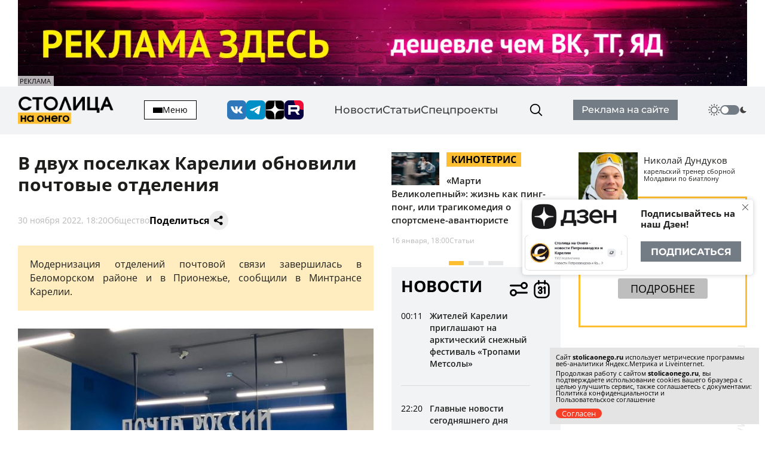

--- FILE ---
content_type: text/html; charset=utf-8
request_url: https://stolicaonego.ru/news/v-dvuh-poselkah-karelii-obnovili-pochtovye-otdelenija/
body_size: 16216
content:
<!DOCTYPE html>
<html lang="ru">
  <head>
    <meta charset="UTF-8" />
    <title>В двух поселках Карелии обновили почтовые отделения | СТОЛИЦА на Онего</title>
    <meta name="keywords" content="Новости, сегодня, Карелия, Петрозаводск, новости Петрозаводск, новости петрозаводска, новости карелии, новости петрозаводска и карелии, фото, видео, фоторепортаж, срочно, молния, интернет-журнал, интернет-газета, выборы, избирательная кампания, политические технологии, пиар, PR, Сергей Катанандов, Виктор Масляков, Политика, Столица Карелии, Столица на Онего, Парламент Карелии, Законодательное Собрание, Сенатор, Губернатор, Виктор Степанов, Александр Федоров, Ирина Петеляева, Артур Мяки, Валентина Пивненко, Капитал, Политкухня, Слух, Online, интервью, Политринг, Бюджет, Петросовет, Городской совет, Народный избранник, Владимир Собинский, Правительство Карелии, Бюджетный комитет, Оперативная информация, Информация, Рейтинг, Рейтинг политиков, Лента новостей, ДТП, Аварии, Катастрофы, Галина Ширшина, Николай Левин, Александр Худилайнен, МЧС, хроника дня, гиперборея, гиперборея-2014, пожар, авария, дорожная авария, бассейн на Хейкконена, видео отчет галины ширшиной, олимпиада, олимпиада в сочи, украина, маидан, революция, гражданская война, на украине, Владимир Путин, Дмитрий Медведев, Россия, Сочи, катастрофа, Людмила Косюк, суд, Виктор Бойнич, Андрей Нелидов, убил, украл, разбил, житель карелии, житель петрозаводска, Питкяранта, Сортавала, Костомукша, Лахденпохья, Кондопога, Сегежа, сегежский ЦБК, Надвоици, ИК-9, МВД, МЧС, карелии, НАЗ, надвоицкий алюминиевый завод, Константин Этингоф, худилайнен, ширшина, Виктор Янукович, янукович, Рашид Нургалиев, олонецкий расчленитель, беженцы из украины, украинские беженцы, Валентин Чмиль, Юрий Шабанов, Олег Фокин, " />
    <meta name="description" content="Модернизация отделений почтовой связи завершилась в Беломорском районе и в Прионежье, сообщили в Минтрансе Карелии. " />
    <link rel="canonical" id="canonical" href="https://stolicaonego.ru/news/v-dvuh-poselkah-karelii-obnovili-pochtovye-otdelenija/">

   
    <meta property="og:title" content="В двух поселках Карелии обновили почтовые отделения" />
    <meta property="og:url" content="/news/v-dvuh-poselkah-karelii-obnovili-pochtovye-otdelenija/" />
    <meta property="og:description" content="Модернизация отделений почтовой связи завершилась в Беломорском районе и в Прионежье, сообщили в Минтрансе Карелии. " />
    <meta property="og:image" content="/images/news/498/498585/main.jpg" />
    <link rel="image_src" href="/images/news/498/498585/main.jpg" />  
    <meta name="viewport" content="width=device-width, initial-scale=1, shrink-to-fit=no" />
    <meta http-equiv="X-UA-Compatible" content="IE=edge" />
    <meta content="telephone=no" name="format-detection" />
    <meta name="HandheldFriendly" content="true" />
    <meta name="format-detection" content="telephone=no" />
    <meta name="format-detection" content="address=no" />
    <meta name="google" value="notranslate" />
    <meta name="robots" content="index,follow" />
    <link rel="apple-touch-icon" sizes="57x57" href="/img/icons/apple-icon-57x57.png">
	<link rel="apple-touch-icon" sizes="60x60" href="/img/icons/apple-icon-60x60.png">
	<link rel="apple-touch-icon" sizes="72x72" href="/img/icons/apple-icon-72x72.png">
	<link rel="apple-touch-icon" sizes="76x76" href="/img/icons/apple-icon-76x76.png">
	<link rel="apple-touch-icon" sizes="114x114" href="/img/icons/apple-icon-114x114.png">
	<link rel="apple-touch-icon" sizes="120x120" href="/img/icons/apple-icon-120x120.png">
	<link rel="apple-touch-icon" sizes="144x144" href="/img/icons/apple-icon-144x144.png">
	<link rel="apple-touch-icon" sizes="152x152" href="/img/icons/apple-icon-152x152.png">
	<link rel="apple-touch-icon" sizes="180x180" href="/img/icons/apple-icon-180x180.png">
	<link rel="icon" type="image/png" sizes="192x192"  href="/img/icons/android-icon-192x192.png">
	<link rel="icon" type="image/png" sizes="32x32" href="/img/icons/favicon-32x32.png">
	<link rel="icon" type="image/png" sizes="96x96" href="/img/icons/favicon-96x96.png">
	<link rel="icon" type="image/png" sizes="16x16" href="/img/icons/favicon-16x16.png">
	<link rel="manifest" href="/img/icons/manifest.json">
	<meta name="msapplication-TileColor" content="#ffffff">
	<meta name="msapplication-TileImage" content="/img/icons/ms-icon-144x144.png">
	<meta name="theme-color" content="#ffffff">
    <link rel="icon" href="/img/icons/favicon.ico" type="image/x-icon" />
    <link rel="shortcut icon" href="/img/icons/favicon.ico" type="image/x-icon" />
    <link rel="stylesheet" href="/css/swiper-bundle.min.css?_v=20250429145310" />
    <link rel="stylesheet" href="/css/air-datepicker.css?_v=20250429145309" />
    <link rel="stylesheet" href="/css/main.css?_v=22331116" />

    <script type="text/javascript" src="/src/js/jquery-1.12.0.min.js"></script>
    <script src="/src/js/scripts.js?_v=20250429145365"></script>
	<script async src="https://jsn.24smi.net/smi.js"></script>
    <link rel="stylesheet" type="text/css" href="/src/jquery.lightbox2/lightbox2.css" />
    <script language="javascript" type="text/javascript" src="/src/jquery.lightbox2/lightbox2.js"></script>

    <link rel="stylesheet" type="text/css" href="/src/jquery.windowpopup/windowpopup.css?11" />
    <script language="javascript" type="text/javascript" src="/src/jquery.windowpopup/windowpopup.js?12"></script>
    <script>window.yaContextCb = window.yaContextCb || []</script>
    <script src="https://yandex.ru/ads/system/context.js" async></script>
    <script src="https://vk.com/js/api/openapi.js?173" type="text/javascript"></script>
    <script type="text/javascript">
      VK.init({
        apiId: 53984645,
        onlyWidgets: true
      });
    </script>
  
		<link rel="preconnect" href="https://fonts.googleapis.com">
		<link rel="preconnect" href="https://fonts.gstatic.com" crossorigin="">
		<link href="https://fonts.googleapis.com/css2?family=Open+Sans:ital,wght@0,300..800;1,300..800&display=swap" rel="stylesheet">
		<script type="module" crossorigin src="/scandia/index.js?3"></script>
		<link rel="modulepreload" crossorigin href="/scandia/vendor.js">
		<link rel="stylesheet" crossorigin href="/scandia/vendor.css">
		<link rel="stylesheet" crossorigin href="/scandia/index.css">  </head>
  <body class="theme">
    <div class="container container--banner">
    <a href="https://redptz.ru" target="_blank" onClick="clickSlider(1200);"><img src="/images/slider/15/1200.webp" align="left" style="width:100%;"></a><div class="content_news_date" style="margin-top:-20px; background-color:#fff; opacity:0.7; padding:3px; width:60px; font-size:11px;">РЕКЛАМА</div>    </div>
    <header class="header">
      <div class="container">
        <div class="header__wrapper-content">
          <div class="header__logo">
            <a href="/">
              <img src="/img/logo.png" alt="" />
            </a>
          </div>
          <button class="header__hamburger">
            <div class="header__inner-hamburger" data-open-addmenu>
              <div class="header__wrap-hamburger">
                <span></span>
              </div>
              <span>Меню</span>
            </div>
            <div class="modal modal--addmenu" data-addmenu tabindex="-1">
              <div class="modal__dialog">
                <div class="modal__content">
                  <div class="modal__container container">
                    <div class="modal__close" data-close-addmenu="">
                      <i class="icon modal__icon modal__icon--close">
                        <svg class="icon__webp modal__webp" viewBox="0 0 23 22" fill="none" xmlns="http://www.w3.org/2000/webp">
                          <path class="icon__path modal__path" d="M1.4 1L21.4 21" stroke-width="2" stroke-linecap="round"></path>
                          <path class="icon__path modal__path" d="M21 1L0.999998 21" stroke-width="2" stroke-linecap="round"></path>
                        </svg>
                      </i>
                    </div>
                    <div class="modal__wrap">
                      <div class="modal__content">
                        <div class="modal__menu">
                          <ul>
                            <li><a href="/redaktsija/">Редакция</a></li>
                            <li><a href="/pravila-sajta/">Правила</a></li>
                            <li><a href="https://redptz.ru/" target="_blank" rel="nofollow">Реклама</a></li>
                            <li><a href="/politika-konfidentsialnosti/">Политика конфиденциальности</a></li>
                            <li><a href="/polzovatelskoe-soglashenie/">Пользовательское соглашение</a></li>
                          </ul>
                        </div>
                        <div class="modal__wrap-btn">
                          <a href="/addnews/">Прислать новость</a>
                        </div>
                        <div class="header__wrapper-switch header__wrapper-switch--modal">
                          <div class="header__switch-icon">
                            <i class="icon icon--day">
                              <svg viewBox="0 0 240 240" version="1.1" id="Layer_1" xmlns="http://www.w3.org/2000/svg" xmlns:xlink="http://www.w3.org/1999/xlink" style="enable-background:new 0 0 240 240" xml:space="preserve">
                                <g>
                                  <path d="M58.57,25.81c-2.13-3.67-0.87-8.38,2.8-10.51c3.67-2.13,8.38-0.88,10.51,2.8l9.88,17.1c2.13,3.67,0.87,8.38-2.8,10.51 c-3.67,2.13-8.38,0.88-10.51-2.8L58.57,25.81L58.57,25.81z M120,51.17c19.01,0,36.21,7.7,48.67,20.16 C181.12,83.79,188.83,101,188.83,120c0,19.01-7.7,36.21-20.16,48.67c-12.46,12.46-29.66,20.16-48.67,20.16 c-19.01,0-36.21-7.7-48.67-20.16C58.88,156.21,51.17,139.01,51.17,120c0-19.01,7.7-36.21,20.16-48.67 C83.79,58.88,101,51.17,120,51.17L120,51.17z M158.27,81.73c-9.79-9.79-23.32-15.85-38.27-15.85c-14.95,0-28.48,6.06-38.27,15.85 c-9.79,9.79-15.85,23.32-15.85,38.27c0,14.95,6.06,28.48,15.85,38.27c9.79,9.79,23.32,15.85,38.27,15.85 c14.95,0,28.48-6.06,38.27-15.85c9.79-9.79,15.85-23.32,15.85-38.27C174.12,105.05,168.06,91.52,158.27,81.73L158.27,81.73z M113.88,7.71c0-4.26,3.45-7.71,7.71-7.71c4.26,0,7.71,3.45,7.71,7.71v19.75c0,4.26-3.45,7.71-7.71,7.71 c-4.26,0-7.71-3.45-7.71-7.71V7.71L113.88,7.71z M170.87,19.72c2.11-3.67,6.8-4.94,10.48-2.83c3.67,2.11,4.94,6.8,2.83,10.48 l-9.88,17.1c-2.11,3.67-6.8,4.94-10.48,2.83c-3.67-2.11-4.94-6.8-2.83-10.48L170.87,19.72L170.87,19.72z M214.19,58.57 c3.67-2.13,8.38-0.87,10.51,2.8c2.13,3.67,0.88,8.38-2.8,10.51l-17.1,9.88c-3.67,2.13-8.38,0.87-10.51-2.8 c-2.13-3.67-0.88-8.38,2.8-10.51L214.19,58.57L214.19,58.57z M232.29,113.88c4.26,0,7.71,3.45,7.71,7.71 c0,4.26-3.45,7.71-7.71,7.71h-19.75c-4.26,0-7.71-3.45-7.71-7.71c0-4.26,3.45-7.71,7.71-7.71H232.29L232.29,113.88z M220.28,170.87 c3.67,2.11,4.94,6.8,2.83,10.48c-2.11,3.67-6.8,4.94-10.48,2.83l-17.1-9.88c-3.67-2.11-4.94-6.8-2.83-10.48 c2.11-3.67,6.8-4.94,10.48-2.83L220.28,170.87L220.28,170.87z M181.43,214.19c2.13,3.67,0.87,8.38-2.8,10.51 c-3.67,2.13-8.38,0.88-10.51-2.8l-9.88-17.1c-2.13-3.67-0.87-8.38,2.8-10.51c3.67-2.13,8.38-0.88,10.51,2.8L181.43,214.19 L181.43,214.19z M126.12,232.29c0,4.26-3.45,7.71-7.71,7.71c-4.26,0-7.71-3.45-7.71-7.71v-19.75c0-4.26,3.45-7.71,7.71-7.71 c4.26,0,7.71,3.45,7.71,7.71V232.29L126.12,232.29z M69.13,220.28c-2.11,3.67-6.8,4.94-10.48,2.83c-3.67-2.11-4.94-6.8-2.83-10.48 l9.88-17.1c2.11-3.67,6.8-4.94,10.48-2.83c3.67,2.11,4.94,6.8,2.83,10.48L69.13,220.28L69.13,220.28z M25.81,181.43 c-3.67,2.13-8.38,0.87-10.51-2.8c-2.13-3.67-0.88-8.38,2.8-10.51l17.1-9.88c3.67-2.13,8.38-0.87,10.51,2.8 c2.13,3.67,0.88,8.38-2.8,10.51L25.81,181.43L25.81,181.43z M7.71,126.12c-4.26,0-7.71-3.45-7.71-7.71c0-4.26,3.45-7.71,7.71-7.71 h19.75c4.26,0,7.71,3.45,7.71,7.71c0,4.26-3.45,7.71-7.71,7.71H7.71L7.71,126.12z M19.72,69.13c-3.67-2.11-4.94-6.8-2.83-10.48 c2.11-3.67,6.8-4.94,10.48-2.83l17.1,9.88c3.67,2.11,4.94,6.8,2.83,10.48c-2.11,3.67-6.8,4.94-10.48,2.83L19.72,69.13L19.72,69.13z" />
                                </g>
                              </svg>
                            </i>
                          </div>
                          <label class="switch">
                            <input type="checkbox" class="v-theme-switch" />
                            <span class="slider round"></span>
                          </label>
                          <div class="header__switch-icon">
                            <i class="icon icon--night">
                              <svg viewBox="0 0 24 24" xmlns="http://www.w3.org/2000/svg">
                                <path d="M13.589 21.659c-3.873 1.038-8.517-.545-10.98-3.632a1 1 0 0 1 .751-1.623c3.984-.118 6.662-1.485 8.17-4.098 1.51-2.613 1.354-5.616-.535-9.125a1 1 0 0 1 1.03-1.463c3.904.59 7.597 3.82 8.635 7.694 1.43 5.334-1.737 10.818-7.071 12.247z" />
                              </svg>
                            </i>
                          </div>
                        </div>
                      </div>
                    </div>
                  </div>
                </div>
              </div>
            </div>
          </button>
          <div class="header__socials">
            <a href="https://vk.com/stolica_na_onego" rel="nofollow"><i class="icon icon--vk"></i></a>
            <a href="tg://resolve?domain=stolicaonego" rel="nofollow"><i class="icon icon--telegram"></i></a>
            <a href="https://dzen.ru/stolicaonego" rel="nofollow"><i class="icon icon--dz"></i></a>
            <a href="https://rutube.ru/channel/40197596/" rel="nofollow"><i class="icon icon--rutube"></i></a>
          </div>
          <div class="header__menu">
            <ul>
              <li><a href="/news/">Новости</a></li>
              <li><a href="/articles/">Статьи</a></li>
              <li><a href="/special/">Спецпроекты</a></li>
            </ul>
          </div>
          <div class="header__search">
            <form class="input-search-header" action="/search/">
              <div class="search_wrapper">
                <input type="text" name="text" />
                <button type="submit">
                  <i class="icon icon--search"></i>
                </button>
              </div>
            </form>
          </div>
          <div class="header__wrap-btn">
            <a href="https://redptz.ru/" target="_blank" rel="nofollow">Реклама на сайте</a>
          </div>
          <div class="header__wrapper-switch">
            <div class="header__switch-icon">
              <i class="icon icon--day">
                <svg viewBox="0 0 240 240" version="1.1" id="Layer_1" xmlns="http://www.w3.org/2000/svg" xmlns:xlink="http://www.w3.org/1999/xlink" style="enable-background:new 0 0 240 240" xml:space="preserve">
                  <g>
                    <path d="M58.57,25.81c-2.13-3.67-0.87-8.38,2.8-10.51c3.67-2.13,8.38-0.88,10.51,2.8l9.88,17.1c2.13,3.67,0.87,8.38-2.8,10.51 c-3.67,2.13-8.38,0.88-10.51-2.8L58.57,25.81L58.57,25.81z M120,51.17c19.01,0,36.21,7.7,48.67,20.16 C181.12,83.79,188.83,101,188.83,120c0,19.01-7.7,36.21-20.16,48.67c-12.46,12.46-29.66,20.16-48.67,20.16 c-19.01,0-36.21-7.7-48.67-20.16C58.88,156.21,51.17,139.01,51.17,120c0-19.01,7.7-36.21,20.16-48.67 C83.79,58.88,101,51.17,120,51.17L120,51.17z M158.27,81.73c-9.79-9.79-23.32-15.85-38.27-15.85c-14.95,0-28.48,6.06-38.27,15.85 c-9.79,9.79-15.85,23.32-15.85,38.27c0,14.95,6.06,28.48,15.85,38.27c9.79,9.79,23.32,15.85,38.27,15.85 c14.95,0,28.48-6.06,38.27-15.85c9.79-9.79,15.85-23.32,15.85-38.27C174.12,105.05,168.06,91.52,158.27,81.73L158.27,81.73z M113.88,7.71c0-4.26,3.45-7.71,7.71-7.71c4.26,0,7.71,3.45,7.71,7.71v19.75c0,4.26-3.45,7.71-7.71,7.71 c-4.26,0-7.71-3.45-7.71-7.71V7.71L113.88,7.71z M170.87,19.72c2.11-3.67,6.8-4.94,10.48-2.83c3.67,2.11,4.94,6.8,2.83,10.48 l-9.88,17.1c-2.11,3.67-6.8,4.94-10.48,2.83c-3.67-2.11-4.94-6.8-2.83-10.48L170.87,19.72L170.87,19.72z M214.19,58.57 c3.67-2.13,8.38-0.87,10.51,2.8c2.13,3.67,0.88,8.38-2.8,10.51l-17.1,9.88c-3.67,2.13-8.38,0.87-10.51-2.8 c-2.13-3.67-0.88-8.38,2.8-10.51L214.19,58.57L214.19,58.57z M232.29,113.88c4.26,0,7.71,3.45,7.71,7.71 c0,4.26-3.45,7.71-7.71,7.71h-19.75c-4.26,0-7.71-3.45-7.71-7.71c0-4.26,3.45-7.71,7.71-7.71H232.29L232.29,113.88z M220.28,170.87 c3.67,2.11,4.94,6.8,2.83,10.48c-2.11,3.67-6.8,4.94-10.48,2.83l-17.1-9.88c-3.67-2.11-4.94-6.8-2.83-10.48 c2.11-3.67,6.8-4.94,10.48-2.83L220.28,170.87L220.28,170.87z M181.43,214.19c2.13,3.67,0.87,8.38-2.8,10.51 c-3.67,2.13-8.38,0.88-10.51-2.8l-9.88-17.1c-2.13-3.67-0.87-8.38,2.8-10.51c3.67-2.13,8.38-0.88,10.51,2.8L181.43,214.19 L181.43,214.19z M126.12,232.29c0,4.26-3.45,7.71-7.71,7.71c-4.26,0-7.71-3.45-7.71-7.71v-19.75c0-4.26,3.45-7.71,7.71-7.71 c4.26,0,7.71,3.45,7.71,7.71V232.29L126.12,232.29z M69.13,220.28c-2.11,3.67-6.8,4.94-10.48,2.83c-3.67-2.11-4.94-6.8-2.83-10.48 l9.88-17.1c2.11-3.67,6.8-4.94,10.48-2.83c3.67,2.11,4.94,6.8,2.83,10.48L69.13,220.28L69.13,220.28z M25.81,181.43 c-3.67,2.13-8.38,0.87-10.51-2.8c-2.13-3.67-0.88-8.38,2.8-10.51l17.1-9.88c3.67-2.13,8.38-0.87,10.51,2.8 c2.13,3.67,0.88,8.38-2.8,10.51L25.81,181.43L25.81,181.43z M7.71,126.12c-4.26,0-7.71-3.45-7.71-7.71c0-4.26,3.45-7.71,7.71-7.71 h19.75c4.26,0,7.71,3.45,7.71,7.71c0,4.26-3.45,7.71-7.71,7.71H7.71L7.71,126.12z M19.72,69.13c-3.67-2.11-4.94-6.8-2.83-10.48 c2.11-3.67,6.8-4.94,10.48-2.83l17.1,9.88c3.67,2.11,4.94,6.8,2.83,10.48c-2.11,3.67-6.8,4.94-10.48,2.83L19.72,69.13L19.72,69.13z" />
                  </g>
                </svg>
              </i>
            </div>
            <label class="switch">
              <input type="checkbox" class="v-theme-switch" />
              <span class="slider round"></span>
            </label>
            <div class="header__switch-icon">
              <i class="icon icon--night">
                <svg viewBox="0 0 24 24" xmlns="http://www.w3.org/2000/svg">
                  <path d="M13.589 21.659c-3.873 1.038-8.517-.545-10.98-3.632a1 1 0 0 1 .751-1.623c3.984-.118 6.662-1.485 8.17-4.098 1.51-2.613 1.354-5.616-.535-9.125a1 1 0 0 1 1.03-1.463c3.904.59 7.597 3.82 8.635 7.694 1.43 5.334-1.737 10.818-7.071 12.247z" />
                </svg>
              </i>
            </div>
          </div>
        </div>
      </div>
    </header>
        <div class="wrap-article" id="ajaxContent">
      <div class="wrap-article__wrap-sticky wrap-article__wrap-sticky--hidden">
        <div class="wrap-article__column-relative">
          <div class="wrap-article__sticky-overlay"></div>
          <div class="swiper-cards">
            <div class="swiper swiper--cards">
              <div class="swiper-wrapper">
                    
                <div class="swiper-slide">
                  <div class="card-article">
                    <div class="card-article__title">
                      <a href="/articles/marti-velikolepnyj-zhizn-kak-ping-pong-ili-tragikomedija-o-sportsmene-avantjuriste/">
                        <img src="/images/news/562/562002/main_890x400.jpg" alt="" class="img" />
                        <div class="card-article__teg">Кинотетрис</div>
                        <span>«Марти Великолепный»: жизнь как пинг-понг, или трагикомедия о спортсмене-авантюристе</span>
                      </a>
                    </div>
                    <div class="card-article__bottom">
                      <span>16 января, 18:00</span>
                      <a href="/articles/marti-velikolepnyj-zhizn-kak-ping-pong-ili-tragikomedija-o-sportsmene-avantjuriste/">Статьи</a>
                    </div>
                  </div>
                </div>      
                <div class="swiper-slide">
                  <div class="card-article">
                    <div class="card-article__title">
                      <a href="/articles/turisticheskij-nalog-v-karelii-planiruetsja-vzimat-i-s-gostevyh-domov/">
                        <img src="/images/news/561/561998/main_890x400.jpg" alt="" class="img" />
                        <div class="card-article__teg">Обществоведение</div>
                        <span>Туристический налог в Карелии планируется взимать и с гостевых домов</span>
                      </a>
                    </div>
                    <div class="card-article__bottom">
                      <span>16 января, 16:42</span>
                      <a href="/articles/turisticheskij-nalog-v-karelii-planiruetsja-vzimat-i-s-gostevyh-domov/">Статьи</a>
                    </div>
                  </div>
                </div>      
                <div class="swiper-slide">
                  <div class="card-article">
                    <div class="card-article__title">
                      <a href="/articles/ja-prosto-psihanula-na-sebja-kak-minuta-slabosti-prinesla-slavu-blogeru-iz-kostomukshi/">
                        <img src="/images/news/561/561942/main_890x400.jpg" alt="" class="img" />
                        <div class="card-article__teg">Обществоведение</div>
                        <span>«Я просто психанула на себя»: как минута слабости принесла славу блогеру из Костомукши</span>
                      </a>
                    </div>
                    <div class="card-article__bottom">
                      <span>15 января, 16:59</span>
                      <a href="/articles/ja-prosto-psihanula-na-sebja-kak-minuta-slabosti-prinesla-slavu-blogeru-iz-kostomukshi/">Статьи</a>
                    </div>
                  </div>
                </div>        
              </div>
              <div class="swiper-pagination"></div>
            </div>
          </div>
          <div class="wrap-article__column-sticky">
            <div class="articles-nav">
              <div class="articles-nav__wrap">
                <div class="articles-nav__wrap-title">
                  <div class="articles-nav__title">Новости</div>
                  <div class="articles-nav__wrap-buttons">
                    <button type="button" class="articles-nav__button button-settings" data-open-modal="catfilters">
                      <i class="icon icon--settings">
                        <svg viewBox="0 0 24 24" fill="none" xmlns="http://www.w3.org/2000/svg">
                          <path
                            d="M3 8L15 8M15 8C15 9.65686 16.3431 11 18 11C19.6569 11 21 9.65685 21 8C21 6.34315 19.6569 5 18 5C16.3431 5 15 6.34315 15 8ZM9 16L21 16M9 16C9 17.6569 7.65685 19 6 19C4.34315 19 3 17.6569 3 16C3 14.3431 4.34315 13 6 13C7.65685 13 9 14.3431 9 16Z"
                            stroke-width="2"
                            stroke-linecap="round"
                            stroke-linejoin="round" />
                        </svg>
                      </i>
                    </button>
                    <button type="button" class="articles-nav__button button-calendar">
                      <input type="text" readonly />
                      <i class="icon icon--calendar">
                        <svg viewBox="0 0 24 24" fill="none" xmlns="http://www.w3.org/2000/svg">
                          <path
                            fill-rule="evenodd"
                            clip-rule="evenodd"
                            d="M4.875 10V16C4.875 18.2091 6.62109 20 8.775 20H14.625C16.7789 20 18.525 18.2091 18.525 16V10C18.525 7.79086 16.7789 6 14.625 6H8.775C6.62109 6 4.875 7.79086 4.875 10Z"
                            stroke-width="1.5"
                            stroke-linecap="round"
                            stroke-linejoin="round" />
                          <path
                            d="M13.875 7C13.875 7.41421 14.2108 7.75 14.625 7.75C15.0392 7.75 15.375 7.41421 15.375 7H13.875ZM15.375 4C15.375 3.58579 15.0392 3.25 14.625 3.25C14.2108 3.25 13.875 3.58579 13.875 4H15.375ZM8.02502 7C8.02502 7.41421 8.36081 7.75 8.77502 7.75C9.18924 7.75 9.52502 7.41421 9.52502 7H8.02502ZM9.52502 4C9.52502 3.58579 9.18924 3.25 8.77502 3.25C8.36081 3.25 8.02502 3.58579 8.02502 4H9.52502ZM8.02502 11.286C8.02502 11.7002 8.36081 12.036 8.77502 12.036C9.18924 12.036 9.52502 11.7002 9.52502 11.286H8.02502ZM11.7 11.286L12.4488 11.3295C12.4496 11.315 12.45 11.3005 12.45 11.286H11.7ZM11.0797 12.5674L11.5748 13.1307L11.5748 13.1307L11.0797 12.5674ZM9.75002 13L9.67768 12.2535C9.29329 12.2907 9.00002 12.6138 9.00002 13C9.00002 13.3862 9.29329 13.7093 9.67768 13.7465L9.75002 13ZM11.0797 13.4326L11.5748 12.8693L11.5748 12.8693L11.0797 13.4326ZM11.7 14.714H12.45C12.45 14.6995 12.4496 14.685 12.4488 14.6705L11.7 14.714ZM9.52502 14.714C9.52502 14.2998 9.18924 13.964 8.77502 13.964C8.36081 13.964 8.02502 14.2998 8.02502 14.714H9.52502ZM13.1549 10.2937C12.8438 10.5671 12.8132 11.041 13.0867 11.3521C13.3602 11.6633 13.8341 11.6938 14.1452 11.4203L13.1549 10.2937ZM14.625 10H15.375C15.375 9.70541 15.2026 9.4381 14.9342 9.31668C14.6658 9.19525 14.3511 9.24219 14.1299 9.43668L14.625 10ZM13.875 16C13.875 16.4142 14.2108 16.75 14.625 16.75C15.0392 16.75 15.375 16.4142 15.375 16H13.875ZM15.375 7V4H13.875V7H15.375ZM9.52502 7V4H8.02502V7H9.52502ZM9.52502 11.286C9.52502 11.0973 9.59439 10.9906 9.69381 10.9129C9.81323 10.8196 10.0076 10.7505 10.2375 10.7505C10.4674 10.7505 10.6618 10.8196 10.7812 10.9129C10.8807 10.9906 10.95 11.0973 10.95 11.286H12.45C12.45 10.6177 12.1538 10.0817 11.7047 9.73087C11.2757 9.39568 10.7389 9.2505 10.2375 9.2505C9.73618 9.2505 9.19932 9.39568 8.7703 9.73087C8.32128 10.0817 8.02502 10.6177 8.02502 11.286H9.52502ZM10.9513 11.2425C10.9339 11.5413 10.7991 11.8155 10.5845 12.0041L11.5748 13.1307C12.0955 12.673 12.4085 12.0222 12.4488 11.3295L10.9513 11.2425ZM10.5845 12.0041C10.3707 12.1921 10.0956 12.28 9.82237 12.2535L9.67768 13.7465C10.3686 13.8135 11.0533 13.5891 11.5748 13.1307L10.5845 12.0041ZM9.82237 13.7465C10.0956 13.72 10.3707 13.8079 10.5845 13.9959L11.5748 12.8693C11.0533 12.4109 10.3686 12.1865 9.67768 12.2535L9.82237 13.7465ZM10.5845 13.9959C10.7991 14.1845 10.9339 14.4587 10.9513 14.7575L12.4488 14.6705C12.4085 13.9778 12.0955 13.327 11.5748 12.8693L10.5845 13.9959ZM10.95 14.714C10.95 14.9027 10.8807 15.0094 10.7812 15.0871C10.6618 15.1804 10.4674 15.2495 10.2375 15.2495C10.0076 15.2495 9.81323 15.1804 9.69381 15.0871C9.59439 15.0094 9.52502 14.9027 9.52502 14.714H8.02502C8.02502 15.3823 8.32128 15.9183 8.7703 16.2691C9.19932 16.6043 9.73618 16.7495 10.2375 16.7495C10.7389 16.7495 11.2757 16.6043 11.7047 16.2691C12.1538 15.9183 12.45 15.3823 12.45 14.714H10.95ZM14.1452 11.4203L15.1202 10.5633L14.1299 9.43668L13.1549 10.2937L14.1452 11.4203ZM13.875 10V16H15.375V10H13.875Z" />
                        </svg>
                      </i>
                    </button>
                    <button type="button" class="articles-nav__button button-news-close">
                      <i class="icon">
                        <svg viewBox="0 0 23 22" fill="none" xmlns="http://www.w3.org/2000/webp">
                          <path d="M1.4 1L21.4 21" stroke-width="4" stroke-linecap="round"></path>
                          <path d="M21 1L0.999998 21" stroke-width="4" stroke-linecap="round"></path>
                        </svg>
                      </i>
                    </button>
                  </div>
                </div>
                <div class="articles-nav__wrap-content">
                  <div class="articles-nav__content simplebar simplebar--articles">
                    <div class="articles-nav__scroll-content" id="catfilters_content">
                    
                      <a href="/news/zhitelej-karelii-priglashajut-na-arkticheskij-snezhnyj-festival-tropami-metsoly/" data-cat="6" class="card-article card-article--flex">
                        <div class="card-article__title">
                          <p>Жителей Карелии приглашают на арктический снежный фестиваль «Тропами Метсолы»</p>
                        </div>
                        <div class="card-article__bottom">
                          <span>00:11</span>
                        </div>
                      </a>
                      <a href="/news/2026-01-17-glavnye-novosti-segodnjashnego-dnja/" data-cat="26" class="card-article card-article--flex">
                        <div class="card-article__title">
                          <p>Главные новости сегодняшнего дня</p>
                        </div>
                        <div class="card-article__bottom">
                          <span>22:20</span>
                        </div>
                      </a>
                      <a href="/news/bolee-400-chelovek-vyshli-na-start-festivalja-na-lyzhi-v-karelii/" data-cat="6" class="card-article card-article--flex">
                        <div class="card-article__title">
                          <p>Более 400 человек вышли на старт фестиваля «На лыжи!» в Карелии</p>
                        </div>
                        <div class="card-article__bottom">
                          <span>20:01</span>
                        </div>
                      </a>
                      <a href="/news/zhitelnitsa-karelii-rodila-svoego-chetvertogo-rebenka-v-mashine-skoroj-pomoschi/" data-cat="2" class="card-article card-article--flex">
                        <div class="card-article__title">
                          <p>Жительница Карелии родила своего четвёртого ребёнка в машине скорой помощи</p>
                        </div>
                        <div class="card-article__bottom">
                          <span>19:01</span>
                        </div>
                      </a>
                      <a href="/news/samolet-bolee-chasa-kruzhil-nad-ladozhskim-ozerom/" data-cat="2" class="card-article card-article--flex">
                        <div class="card-article__title">
                          <p>Самолёт более часа кружил над Ладожским озером</p>
                        </div>
                        <div class="card-article__bottom">
                          <span>18:01</span>
                        </div>
                      </a>
                      <a href="/news/chempionat-i-pervenstvo-karelii-po-hudozhestvennoj-gimnastike-prohodjat-v-karelii/" data-cat="6" class="card-article card-article--flex">
                        <div class="card-article__title">
                          <p>Соревнования «Кубок надежды», Чемпионат и Первенство по художественной гимнастике проходят в Карелии</p>
                        </div>
                        <div class="card-article__bottom">
                          <span>17:21</span>
                        </div>
                      </a>
                      <a href="/news/fermu-v-karelii-gde-nashli-ostanki-zhivotnyh-proverit-sledkom-rossii/" data-cat="2" class="card-article card-article--flex">
                        <div class="card-article__title">
                          <p>Ферму в Карелии, где нашли останки животных, проверит Следком России</p>
                        </div>
                        <div class="card-article__bottom">
                          <span>17:01</span>
                        </div>
                      </a>
                      <a href="/news/administratsija-petrozavodska-zajavila-o-snizhenii-zhalob-na-kommunalnye-sluzhby/" data-cat="2" class="card-article card-article--flex">
                        <div class="card-article__title">
                          <p>Администрация Петрозаводска заявила о снижении жалоб на коммунальные службы</p>
                        </div>
                        <div class="card-article__bottom">
                          <span>16:01</span>
                        </div>
                      </a>
                      <a href="/news/avtobus-sehal-v-kjuvet-na-trasse-v-karelii/" data-cat="8" class="card-article card-article--flex">
                        <div class="card-article__title">
                          <p>Автобус съехал в кювет на трассе в Карелии</p>
                        </div>
                        <div class="card-article__bottom">
                          <span>15:31</span>
                        </div>
                      </a>
                      <a href="/news/chelovek-legenda-eks-ministr-obrazovanija-karelii-galina-razbivnaja-otmechaet-jubilej/" data-cat="2" class="card-article card-article--flex">
                        <div class="card-article__title">
                          <p>«Человек-легенда!» Экс-министр образования Карелии Галина Разбивная отмечает юбилей</p>
                        </div>
                        <div class="card-article__bottom">
                          <span class="red">15:01</span>
                        </div>
                      </a>
                      <a href="/news/v-rossii-proindeksirujut-bolee-40-posobij-i-kompensatsij/" data-cat="2" class="card-article card-article--flex">
                        <div class="card-article__title">
                          <p>В России проиндексируют более 40 пособий и компенсаций</p>
                        </div>
                        <div class="card-article__bottom">
                          <span>14:21</span>
                        </div>
                      </a>
                      <a href="/news/rezhim-povyshennoj-gotovnosti-vveli-v-suojarvskom-okruge/" data-cat="2" class="card-article card-article--flex">
                        <div class="card-article__title">
                          <p>Режим повышенной готовности ввели в Суоярвском округе</p>
                        </div>
                        <div class="card-article__bottom">
                          <span class="red">13:31</span>
                        </div>
                      </a>
                      <a href="/news/bolee-90-detej-postradali-v-dtp-v-proshlom-godu-v-karelii/" data-cat="2" class="card-article card-article--flex">
                        <div class="card-article__title">
                          <p>Более 90 детей пострадали в ДТП в прошлом году в Карелии</p>
                        </div>
                        <div class="card-article__bottom">
                          <span>12:41</span>
                        </div>
                      </a>
                      <a href="/news/teplo-i-gorjachaja-voda-vozvraschajutsja-v-doma-zhitelej-segezhi/" data-cat="2" class="card-article card-article--flex">
                        <div class="card-article__title">
                          <p>Тепло и горячая вода возвращаются в дома жителей Сегежи</p>
                        </div>
                        <div class="card-article__bottom">
                          <span>12:01</span>
                        </div>
                      </a>
                      <a href="/news/troe-malyshej-pojavilis-na-svet-vo-vremja-blekauta-v-segezhe/" data-cat="2" class="card-article card-article--flex">
                        <div class="card-article__title">
                          <p>Трое малышей появились на свет во время блэкаута в Сегеже</p>
                        </div>
                        <div class="card-article__bottom">
                          <span>11:31</span>
                        </div>
                      </a>
                      <a href="/news/karelskie-sinoptiki-rasskazali-o-pogode-v-kreschenskuju-noch/" data-cat="62" class="card-article card-article--flex">
                        <div class="card-article__title">
                          <p>Карельские синоптики рассказали о погоде в Крещенскую ночь</p>
                        </div>
                        <div class="card-article__bottom">
                          <span>11:01</span>
                        </div>
                      </a>
                      <a href="/news/avtomobil-perevernulsja-na-kryshu-posle-dtp-v-petrozavodske/" data-cat="8" class="card-article card-article--flex">
                        <div class="card-article__title">
                          <p>Автомобиль перевернулся на крышу после ДТП в Петрозаводске</p>
                        </div>
                        <div class="card-article__bottom">
                          <span class="red">10:31</span>
                        </div>
                      </a>
                      <a href="/news/prokuratura-segezhskogo-okruga-provedet-gorjachuju-liniju-po-voprosam-zhkh/" data-cat="2" class="card-article card-article--flex">
                        <div class="card-article__title">
                          <p>Прокуратура Сегежского округа проведёт «горячую линию» по вопросам ЖКХ</p>
                        </div>
                        <div class="card-article__bottom">
                          <span>10:01</span>
                        </div>
                      </a>
                      <a href="/news/bastrykin-vzjal-na-kontrol-delo-o-narushenii-prav-semi-s-rebenkom-invalidom-v-karelii/" data-cat="2" class="card-article card-article--flex">
                        <div class="card-article__title">
                          <p>Бастрыкин взял на контроль дело о нарушении прав семьи с ребёнком-инвалидом в Карелии</p>
                        </div>
                        <div class="card-article__bottom">
                          <span>09:20</span>
                        </div>
                      </a>
                      <a href="/news/spasateli-izmerili-tolschinu-lda-v-petrozavodskoj-gube-onezhskogo-ozera/" data-cat="2" class="card-article card-article--flex">
                        <div class="card-article__title">
                          <p>Спасатели измерили толщину льда в Петрозаводской губе Онежского озера</p>
                        </div>
                        <div class="card-article__bottom">
                          <span class="red">09:00</span>
                        </div>
                      </a>
                      <a href="/news/25-svadeb-sygrali-v-karelskih-tjurmah-v-proshlom-godu/" data-cat="2" class="card-article card-article--flex">
                        <div class="card-article__title">
                          <p>25 свадеб сыграли в карельских тюрьмах в прошлом году</p>
                        </div>
                        <div class="card-article__bottom">
                          <span>08:30</span>
                        </div>
                      </a>
                      <a href="/news/uchenye-rasskazali-chto-skryto-pod-ldami-antarktidy/" data-cat="62" class="card-article card-article--flex">
                        <div class="card-article__title">
                          <p>Ученые рассказали, что скрыто под льдами Антарктиды</p>
                        </div>
                        <div class="card-article__bottom">
                          <span>00:06</span>
                        </div>
                      </a>                    </div>
                  </div>
                </div>
                <a href="#" class="telegram-widjet">
                  <img class="img" src="/img/btn-telegram.png" alt="" />
                </a>
              </div>
            </div>
          </div>
        </div>
      </div>
            <section class="sc-page-article" data-id="498585" data-title="В двух поселках Карелии обновили почтовые отделения" data-url="https://stolicaonego.ru/news/v-dvuh-poselkah-karelii-obnovili-pochtovye-otdelenija/">
        <div class="container">
          <div class="grid-articles grid-articles--page-article">
            <div class="grid-articles__column">
              <div class="article">
                <div class="article__wrap-title">
                  <div class="article__title">В двух поселках Карелии обновили почтовые отделения</div>
                  <div class="article__bottom">
                    <div class="article__title-bottom">
                      <span>30 ноября 2022, 18:20</span>
                      <a href="/news/society/">Общество</a>
                    </div>
                    <div class="article__wrap-shared">
                      <span>Поделиться</span>
                      <div class="article__shared">
                        <script src="https://yastatic.net/share2/share.js"></script>
                        <div class="ya-share2" data-curtain data-shape="round" data-limit="0" data-more-button-type="short" data-services="vkontakte,telegram,whatsapp"></div>
                      </div>
                    </div>
                  </div>
                </div>
                <div class="article__content">
                  <p class="akcent">Модернизация отделений почтовой связи завершилась в Беломорском районе и в Прионежье, сообщили в Минтрансе Карелии. </p>                  
                  <div class="article__wrap-img">
                    <img class="img" src="/images/news/498/498585/main_890x400.jpg" alt="" />
                     <span style="width:100%; display: block; text-align:right; color:grey; font-size:0.8em;">фото: Минтранс Карелии</span>
                  </div>                  <div class="article__desc"><p>Завершилась модернизация отделений почтовой связи, расположенных в поселках Ладва и Летнереченский.<br /><br />Жители поселков обеспечены полным спектром почтовых услуг, а также услугой &laquo;Фарма&raquo; по доставке аптечных препаратов.<br /><br />Почтовые отделения обновляют в рамках поручения президента страны по модернизации социальной инфраструктуры в сельской местности.&nbsp;</p></div>
                                  </div>
              
                <div class="article__navigation">
                  <a href="#" class="article__btn article__btn--discuss" onClick="return initCommentsVK(498585);">
                    Обсудить (<span id="discus_498585">0</span>)
                  </a>
                  <a href="/news/" data-open-ribbon="" class="article__btn article__btn--ribbon">
               		в ленту
              		</a>
                </div>
                <script async type="text/javascript">
                $(document).ready(function(){
                  getCountDiscus(498585);
                });
                </script>
                <div class="article__discus" id="vk_comments_498585"></div>
                <!--
                <script async src="https://telegram.org/js/telegram-widget.js?22" data-telegram-discussion="stolicaonego" data-comments-limit="15"></script>
                -->              </div>
                            <div class="swiper swiper--new">
                <div class="swiper-wrapper">
                
                  <div class="swiper-slide">
                    <div class="card-article card-article--slide-article">
                      <div class="card-article__title">
                        <a href="/news/2026-01-17-glavnye-novosti-segodnjashnego-dnja/">Главные новости сегодняшнего дня</a>
                      </div>
                      <div class="card-article__bottom">
                        <span>17 января, 22:20</span>
                        <a href="#">Хроника дня</a>
                      </div>
                    </div>
                  </div>
                  <div class="swiper-slide">
                    <div class="card-article card-article--slide-article">
                      <div class="card-article__title">
                        <a href="/news/chempionat-i-pervenstvo-karelii-po-hudozhestvennoj-gimnastike-prohodjat-v-karelii/">Соревнования «Кубок надежды», Чемпионат и Первенство по художественной гимнастике проходят в Карелии</a>
                      </div>
                      <div class="card-article__bottom">
                        <span>17 января, 17:21</span>
                        <a href="#">Спорт</a>
                      </div>
                    </div>
                  </div>
                  <div class="swiper-slide">
                    <div class="card-article card-article--slide-article">
                      <div class="card-article__title">
                        <a href="/news/avtobus-sehal-v-kjuvet-na-trasse-v-karelii/">Автобус съехал в кювет на трассе в Карелии</a>
                      </div>
                      <div class="card-article__bottom">
                        <span>17 января, 15:31</span>
                        <a href="#">Происшествия</a>
                      </div>
                    </div>
                  </div>
                  <div class="swiper-slide">
                    <div class="card-article card-article--slide-article">
                      <div class="card-article__title">
                        <a href="/news/chelovek-legenda-eks-ministr-obrazovanija-karelii-galina-razbivnaja-otmechaet-jubilej/">«Человек-легенда!» Экс-министр образования Карелии Галина Разбивная отмечает юбилей</a>
                      </div>
                      <div class="card-article__bottom">
                        <span>17 января, 15:01</span>
                        <a href="#">Общество</a>
                      </div>
                    </div>
                  </div>                </div>
              </div>            </div>
            <div class="grid-articles__column">
              <div class="wrap-article__column-dummy"></div>
            </div>
            <div class="grid-articles__column paste-content">
                          <div class="text-widget">
              
                <div class="quote">
                  <div class="quote__author">
                    <div class="quote__img">
                      <img src="https://stolicaonego.ru/images/author/376/376948/main_99x99.jpg" alt="" />
                    </div>
                    <div class="quote__namepost">
                      <div class="quote__name">Николай Дундуков</div>
                      <div class="quote__post"> карельский тренер сборной Молдавии по биатлону </div>
                    </div>
                  </div>
                  <div class="quote__content">
                    <div class="quote__content-title">
                      <div class="quote__content-title-quotes">
                          <img src="/img/icons/quotes.png" height="24" width="37" alt="" />
                      </div>
                      <div class="quote__content-title-text">Слово «Олимпиада» я произношу с придыханием</div>
                    </div>
                    <div class="quote__content-text">
                      О подготовке сборной Молдавии к главным спортивным соревнованиям  
                      <p align="center" style="margin-top: 10px">
                        <a href="/comments/slovo-olimpiada-ja-proiznoshu-s-pridyhaniem/" class="more_b" onClick="return true;">подробнее</a>
                      </p>
                      <div class="quote__content-text-more" style="display: none">
                        <p align="center" style="margin-top: 10px; margin-bottom: 10px">
                          <a href="#" class="more_b" onClick="$(this).closest('.quote__content-text').hide(); return false;">закрыть</a>
                        </p>
                        <div class="quote__content-text-big">
                          <p>В этом году тренер из Петрозаводска Николай Дундуков стал наставником сборной Молдавии по биатлону. Он готовит команду к Олимпиаде и вместе с подопечными примет участие в главном мировом спортивном событии.</p>
<p>Сейчас из-за тренировок в Петрозаводске он бывает редко, но, когда получается, приезжает. Вместе с женой у Николая здесь свой лыжный клуб для детей. Журналист &laquo;Столицы на Онего&raquo; встретилась с ним в один из таких моментов и пообщалась о детстве, клубе и о работе со сборными. Молдавия &mdash; это уже вторая зарубежная команда, которую Николай тренирует. Ранее он работал с китайской командой.</p>
<p>Читайте наше <a href="/articles/kak-prostomu-parnju-iz-petrozavodska-mne-bezumno-interesno-byt-chastju-etogo-karelskij-trener-rasskazal-o-podgotovke-moldavskoj-sbornoj-k-olimpiade/" target="_blank" rel="toc">интервью</a> с ним.&nbsp;</p>
                        </div>
                      </div>
                    </div>
                  </div>
                </div>              </div>
              <div class="group-articles to-xxl-left-1 sc-page-article__item-last-sticky" data-title="Партнерские материалы" id="nir1768692733">
                <script async src="//factornews.ru/widgetjs25.php?limit=3&target=nir1768692733"></script>
              </div>
            </div>
          </div>
        </div>
      </section>

        <script>
          showNewsStat(498585,"");
        </script>    </div>
        <a href="#" class="loadNextNews" onClick="return loadNextNews({type:'news',last_id:$('[data-id]').last().attr('data-id')});"></a>
        <script>
      window.addEventListener('DOMContentLoaded', () => {
        const isBreakpointLG = document.documentElement.clientWidth <= 820
        const pasteContent = document.querySelector('.paste-content')
        const wrapSticky = document.querySelector('.wrap-article__wrap-sticky')

        if (pasteContent && wrapSticky && isBreakpointLG) {
          const swiperCards = wrapSticky.querySelector('.swiper-cards')

          if (swiperCards) {
            const copyCards = swiperCards.cloneNode(true)
            swiperCards.remove()
            pasteContent.appendChild(copyCards)
          }
        }
      })
    </script>    <div class="modal modal--catfilters" data-modal="catfilters">
      <div class="modal__overlay"></div>
      <div class="modal__dialog">
        <div class="modal__close">
          <i class="icon modal__icon modal__icon--close">
            <svg class="icon__webp modal__webp" viewBox="0 0 23 22" fill="none" xmlns="http://www.w3.org/2000/webp">
              <path class="icon__path modal__path" d="M1.4 1L21.4 21" stroke-width="2" stroke-linecap="round"></path>
              <path class="icon__path modal__path" d="M21 1L0.999998 21" stroke-width="2" stroke-linecap="round"></path>
            </svg>
          </i>
        </div>
        <div class="modal__content">
          <form class="modal__wrap-filters">
            <div class="modal__filters-title">Выберите категорию</div>
            <div class="modal__filters">
            
              <div class="checkbox">
                <label>
                  <input type="checkbox" value="1" class="catfilters_check"/>
                  <div>
                    <span>Политика</span>
                  </div>
                </label>
              </div>
              <div class="checkbox">
                <label>
                  <input type="checkbox" value="2" class="catfilters_check"/>
                  <div>
                    <span>Общество</span>
                  </div>
                </label>
              </div>
              <div class="checkbox">
                <label>
                  <input type="checkbox" value="65" class="catfilters_check"/>
                  <div>
                    <span>Выборы 2024</span>
                  </div>
                </label>
              </div>
              <div class="checkbox">
                <label>
                  <input type="checkbox" value="3" class="catfilters_check"/>
                  <div>
                    <span>Экономика</span>
                  </div>
                </label>
              </div>
              <div class="checkbox">
                <label>
                  <input type="checkbox" value="4" class="catfilters_check"/>
                  <div>
                    <span>Криминал</span>
                  </div>
                </label>
              </div>
              <div class="checkbox">
                <label>
                  <input type="checkbox" value="8" class="catfilters_check"/>
                  <div>
                    <span>Происшествия</span>
                  </div>
                </label>
              </div>
              <div class="checkbox">
                <label>
                  <input type="checkbox" value="5" class="catfilters_check"/>
                  <div>
                    <span>Культура</span>
                  </div>
                </label>
              </div>
              <div class="checkbox">
                <label>
                  <input type="checkbox" value="6" class="catfilters_check"/>
                  <div>
                    <span>Спорт</span>
                  </div>
                </label>
              </div>
              <div class="checkbox">
                <label>
                  <input type="checkbox" value="10" class="catfilters_check"/>
                  <div>
                    <span>Погода</span>
                  </div>
                </label>
              </div>
              <div class="checkbox">
                <label>
                  <input type="checkbox" value="26" class="catfilters_check"/>
                  <div>
                    <span>Хроника дня</span>
                  </div>
                </label>
              </div>
              <div class="checkbox">
                <label>
                  <input type="checkbox" value="60" class="catfilters_check"/>
                  <div>
                    <span>Суды</span>
                  </div>
                </label>
              </div>
              <div class="checkbox">
                <label>
                  <input type="checkbox" value="61" class="catfilters_check"/>
                  <div>
                    <span>Дорожная хроника</span>
                  </div>
                </label>
              </div>
              <div class="checkbox">
                <label>
                  <input type="checkbox" value="62" class="catfilters_check"/>
                  <div>
                    <span>Природа</span>
                  </div>
                </label>
              </div>
              <div class="checkbox">
                <label>
                  <input type="checkbox" value="63" class="catfilters_check"/>
                  <div>
                    <span>Курьёзы</span>
                  </div>
                </label>
              </div>
              <div class="checkbox">
                <label>
                  <input type="checkbox" value="64" class="catfilters_check"/>
                  <div>
                    <span>Утраты</span>
                  </div>
                </label>
              </div>
              <div class="checkbox">
                <label>
                  <input type="checkbox" value="66" class="catfilters_check"/>
                  <div>
                    <span>Наука</span>
                  </div>
                </label>
              </div>
              <div class="checkbox">
                <label>
                  <input type="checkbox" value="68" class="catfilters_check"/>
                  <div>
                    <span>Вернулся живым</span>
                  </div>
                </label>
              </div>
              <div class="checkbox">
                <label>
                  <input type="checkbox" value="69" class="catfilters_check"/>
                  <div>
                    <span>Медицина</span>
                  </div>
                </label>
              </div>
              <div class="checkbox">
                <label>
                  <input type="checkbox" value="70" class="catfilters_check"/>
                  <div>
                    <span>Благоустройство</span>
                  </div>
                </label>
              </div>            </div>
            <button type="button" class="modal__button" onClick="return catfilters();">Выбрать</button>
          </form>
        </div>
      </div>
    </div>
    <footer class="footer">
      <div class="container">
        <div class="footer__wrapper-content">
          <div class="footer__top">
            <div class="footer__menu">
              <ul>
                <li><a href="/redaktsija/">Редакция</a></li>
                <li><a href="/pravila-sajta/">Правила</a></li>
                <li><a href="https://redptz.ru/" target="_blank" rel="nofollow">Реклама</a></li>
              </ul>
              <ul>
                <li><a href="/politika-konfidentsialnosti/">Политика конфиденциальности</a></li>
                <li><a href="/polzovatelskoe-soglashenie/">Пользовательское соглашение</a></li>
              </ul>
            </div>
          </div>
          <div class="footer__bottom">
            <div class="footer__copy">
              <div class="footer__age">
                <span>16+</span>
              </div>

               <!--LiveInternet counter--><a href="https://www.liveinternet.ru/click"
target="_blank"><img id="licnt3230" width="88" height="31" style="border:0"
title="LiveInternet: показано число просмотров за 24 часа, посетителей за 24 часа и за сегодня"
src="[data-uri]"
alt=""/></a><script>(function(d,s){d.getElementById("licnt3230").src=
"https://counter.yadro.ru/hit?t14.1;r"+escape(d.referrer)+
((typeof(s)=="undefined")?"":";s"+s.width+"*"+s.height+"*"+
(s.colorDepth?s.colorDepth:s.pixelDepth))+";u"+escape(d.URL)+
";h"+escape(d.title.substring(0,150))+";"+Math.random()})
(document,screen)</script><!--/LiveInternet-->


              <!-- Yandex.Metrika counter -->
<script type="text/javascript" >
   (function(m,e,t,r,i,k,a){m[i]=m[i]||function(){(m[i].a=m[i].a||[]).push(arguments)};
   m[i].l=1*new Date();
   for (var j = 0; j < document.scripts.length; j++) {if (document.scripts[j].src === r) { return; }}
   k=e.createElement(t),a=e.getElementsByTagName(t)[0],k.async=1,k.src=r,a.parentNode.insertBefore(k,a)})
   (window, document, "script", "https://mc.yandex.ru/metrika/tag.js", "ym");

   ym(43574759, "init", {
        clickmap:true,
        trackLinks:true,
        accurateTrackBounce:true,
        webvisor:true
   });
</script>
<noscript><div><img src="https://mc.yandex.ru/watch/43574759" style="position:absolute; left:-9999px;" alt="" /></div></noscript>
<!-- /Yandex.Metrika counter -->
            </div>
            <div class="footer__text">
              <span>© 2003 — 2025 Интернет-газета «СТОЛИЦА на Onego.ru» | Создание и поддержка сайта — «<a href="https://artleks.ru/" target="_blank">Артлекс</a>» </span>
            </div>
          </div>
        </div>
      </div>
    </footer>

    <div class="container">
      <span class="disclaimer">
        В России признаны экстремистскими и запрещены организации: ФБК (Фонд борьбы
        с коррупцией, признан иноагентом), Штабы Навального,
        «Национал-большевистская партия», «Свидетели Иеговы», «Армия воли народа»,
        «Русский общенациональный союз», «Движение против нелегальной иммиграции»,
        «Правый сектор», УНА-УНСО, УПА, «Тризуб им. Степана Бандеры», «Мизантропик
        дивижн», «Меджлис крымскотатарского народа», движение «Артподготовка»,
        общероссийская политическая партия «Воля», АУЕ, батальоны «Азов» и «Айдар».
        Признаны террористическими и запрещены: «Движение Талибан», «Имарат Кавказ»,
        «Исламское государство» (ИГ, ИГИЛ), Джебхад-ан-Нусра, «АУМ Синрике»,
        «Братья-мусульмане», «Аль-Каида в странах исламского Магриба», «Сеть»,
        «Колумбайн». В РФ признана нежелательной деятельность «Открытой России»,
        издания «Проект Медиа». СМИ-иноагентами признаны: телеканал «Дождь»,
        «Медуза», «Важные истории», «Голос Америки», радио «Свобода», The Insider,
        «Медиазона», ОВД-инфо. Иноагентами признаны общество/центр «Мемориал»,
        «Аналитический Центр Юрия Левады», Сахаровский центр. Instagram и Facebook
        (Metа) запрещены в Российской Федерации за экстремизм.
      </span>
    </div>

    <div class="footer-banner closed-el" style="display: none" data-close-save="footer-bn" data-close-scroll="1200">
      <div class="container">
      <a href="https://moskvich-km.ru/models/moskvich-3/?utm_source=stolicaonego&amp;utm_medium=banner&amp;utm_campaign=jan_26&erid=2SDnjdr3Zxt" target="_blank" onClick="clickSlider(1211);"><img src="/images/slider/16/1211_1768462418.gif" align="left" style="width:100%;"></a><div class="content_news_date" style="margin-top:-20px; background-color:#fff; opacity:0.7; padding:3px; width:60px; font-size:11px;">РЕКЛАМА</div>        <button type="button" class="banner__close closed-el__button">
          <svg viewBox="0 0 23 22" fill="none" xmlns="http://www.w3.org/2000/webp">
            <path d="M1.4 1L21.4 21" stroke-width="2" stroke-linecap="round"></path>
            <path d="M21 1L0.999998 21" stroke-width="2" stroke-linecap="round"></path>
          </svg>
        </button>
      </div>
    </div>

  
      <div class="article-widget closed-el" id="hideadvs">
        <div class="article-widget__wrapper-content">
          <a href="https://zen.yandex.ru/stolicaonego?invite=1" class="article-widget__wrap-img1">
            <img class="img" src="/images/slider/14/1204_1761055431.jpg" alt="" />
          </a>
          <div class="article-widget__content">
            <div class="article-widget__title">
              <a href="https://zen.yandex.ru/stolicaonego?invite=1">Подписывайтесь на наш Дзен!</a>
            </div>
            <a href="https://zen.yandex.ru/stolicaonego?invite=1" class="article__btn article__btn--discuss article-widget__link" style="margin-top:20px;">Подписаться</a>
          </div>
          <div class="article-widget__icon-cross closed-el__button">
            <a href="#" onClick="return cookieHideAdvs();">
              <i class="icon icon--cross">
                <svg enable-background="new 0 0 32 32" id="Слой_1" version="1.1" viewBox="0 0 32 32"
                  xml:space="preserve" xmlns="http://www.w3.org/2000/svg" xmlns:xlink="http://www.w3.org/1999/xlink">
                  <path d="M17.459,16.014l8.239-8.194c0.395-0.391,0.395-1.024,0-1.414c-0.394-0.391-1.034-0.391-1.428,0  l-8.232,8.187L7.73,6.284c-0.394-0.395-1.034-0.395-1.428,0c-0.394,0.396-0.394,1.037,0,1.432l8.302,8.303l-8.332,8.286  c-0.394,0.391-0.394,1.024,0,1.414c0.394,0.391,1.034,0.391,1.428,0l8.325-8.279l8.275,8.276c0.394,0.395,1.034,0.395,1.428,0  c0.394-0.396,0.394-1.037,0-1.432L17.459,16.014z" id="Close" />
                  <g />
                  <g />
                  <g />
                  <g />
                  <g />
                  <g />
                </svg>
              </i>
            </a>
          </div>
        </div>
      </div>
      <script>
      function cookieHideAdvs()
      {
        $.post("/ajax/hideadvs/",{},function(data){$("#hideadvs").remove();},"json");
        return false;
      }
      </script>
    <noindex>
    <div id="cookieconfirm" style="position:fixed; z-index:1000; font-size:11px; bottom:10px; right:10px; width:100%; max-width:350px; padding:0px; background-color:#e4e4e4; color:#000;">
      <div style="width:100%; padding:10px;">
        <p style="font-size:11px; line-height:11px; padding:0px; margin-bottom:5px; margin-top:0px;">Сайт <b>stolicaonego.ru</b> использует метрические программы веб-аналитики Яндекс.Метрика и Liveinternet.</p>
        <p style="font-size:11px; line-height:11px; padding:0px; margin-bottom:0px; margin-top:0px;">Продолжая работу с сайтом <b>stolicaonego.ru</b>, вы подтверждаете использование cookies вашего браузера с целью улучшить сервис, также соглашаетесь с документами:<br><a href="/politika-konfidentsialnosti/">Политика конфиденциальности</a> и <a href="/polzovatelskoe-soglashenie/">Пользовательское соглашение</a>
              </p>
        <div class="header-line-contact-button" style=" margin-top:10px;">
          <label><a href="#" style="background-color: #f44029; color: #fff; text-decoration:none; border-radius: 10px; padding: 1px 10px;  font-size:13px; " onClick="return cookieConfirm();">Согласен</a></label>
        </div>

      </div>
    </div>
    <script>
    function cookieConfirm()
    {
      $.post("/ajax/cookieconfirm/",{},function(data){$("#cookieconfirm").remove();},"json");
      return false;
    }
    </script></noindex>    <script src="/js/simplebar.min.js?_v=202504291454"></script>
    <script src="/js/air-datepicker.js?_v=20250429145309"></script>
    <script src="/js/swiper-bundle.min.js?_v=20250429145309"></script>
    <script src="/js/main.js?_v=20250429145322"></script>
  </body>
</html>

--- FILE ---
content_type: text/html; charset=utf-8
request_url: https://stolicaonego.ru/ajax/stat/
body_size: 6
content:
{"stat":"ok","times":"Total time: 0.21112704277039 sec\n\n"}